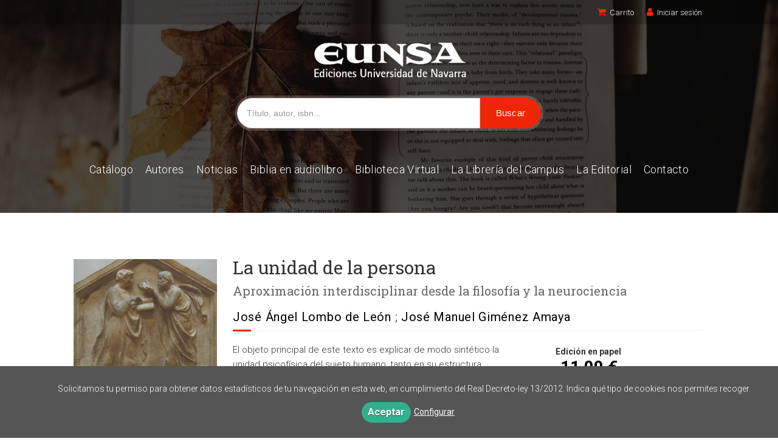

--- FILE ---
content_type: text/html; charset=utf-8
request_url: https://www.eunsa.es/libro/la-unidad-de-la-persona_101113/
body_size: 9370
content:
<!DOCTYPE html><html lang=es><head prefix="og: https://ogp.me/ns# fb: https://ogp.me/ns/fb# books: https://ogp.me/ns/books#"><meta charset=utf-8><meta content="width=device-width, initial-scale=1.0" name=viewport><meta content="El objeto principal de este texto es explicar de modo sintético la unidad psicofísica del sujeto humano, tanto en su estructura interna como en su actividad ..." name=description><meta content=index,follow name=robots><meta content=books.book property=og:type><meta content=https://www.eunsa.es/libro/la-unidad-de-la-persona_101113/ property=og:url><meta content="La unidad de la persona" property=og:title><meta content=http://www.eunsa.es/media/universidad_navarra/images/thumbs/edition-94602-236x388.jpg property=og:image><meta content="El objeto principal de este texto es explicar de modo sintético la unidad psicofísica del sujeto humano, tanto en su estructura interna como en su actividad vital. Esta contribución es el resultado de la colaboración docente de los autores, que expresa el diálogo de la neurociencia con la filosofía.Los recientes avances de la neurociencia han cuestionado la idea del saber científico como conocimiento sectorial, precisamente en su articulación desde varias perspectivas. Ese diálogo se ha ido extendiendo a saberes no experimentales, lo cual requiere un contexto filosófico que permita interpretar unitariamente las funciones del sistema nervioso y su relación con el comportamiento humano. Nuestra investigación ha puesto de manifiesto que el pensamiento aristotélico-tomista es el marco conceptual más adecuado para ese diálogo." property=og:description><meta content=9788431329211 property=books:isbn><meta content=2013-05-03 property=books:release_date><meta content=160 property=books:page_count><meta content=http://www.eunsa.es/media/universidad_navarra/files/sample-101113.pdf property=books:sample><meta content=spa property=books:language><meta content=2013-05-03 itemprop=datePublished><meta content=summary name=twitter:card><meta content name=twitter:site><meta content="La unidad de la persona" name=twitter:title><meta content="El objeto principal de este texto es explicar de modo sintético la unidad psicofísica del sujeto humano, tanto en su estructura interna como en su actividad vital. Esta contribución es el resultado de la colaboración docente de los autores, que expresa el diálogo de la neurociencia con la filosofía.Los recientes avances de la neurociencia han cuestionado la idea del saber científico como conocimiento sectorial, precisamente en su articulación desde varias perspectivas. Ese diálogo se ha ido extendiendo a saberes no experimentales, lo cual requiere un contexto filosófico que permita interpretar unitariamente las funciones del sistema nervioso y su relación con el comportamiento humano. Nuestra investigación ha puesto de manifiesto que el pensamiento aristotélico-tomista es el marco conceptual más adecuado para ese diálogo." name=twitter:description><meta content=http://www.eunsa.es/media/universidad_navarra/images/thumbs/edition-94602-236x388.jpg name=twitter:image><link href=https://www.eunsa.es/libro/la-unidad-de-la-persona_101113/ rel=canonical><link href rel=icon><link href rel=apple-touch-icon><link href=https://www.eunsa.es/libro/la-unidad-de-la-persona_101113/ hreflang=es rel=alternate><link href=/static/web/css/minify-css.css rel=stylesheet><link href=/media/universidad_navarra/styles/imprint.css rel=stylesheet><title>La unidad de la persona. Aproximación interdisciplinar desde la filosofía y la neurociencia - Ediciones Universidad de Navarra</title><script>
            dataLayer = [];
        </script><script>(function(w,d,s,l,i){w[l]=w[l]||[];w[l].push({'gtm.start':
new Date().getTime(),event:'gtm.js'});var f=d.getElementsByTagName(s)[0],
j=d.createElement(s),dl=l!='dataLayer'?'&l='+l:'';j.async=true;j.src=
'https://www.googletagmanager.com/gtm.js?id='+i+dl;f.parentNode.insertBefore(j,f);
})(window,document,'script','dataLayer','GTM-PBVMCFN');</script><script>
        function getCookie(name) {
            var dc = document.cookie;
            var prefix = name + "=";
            var begin = dc.indexOf("; " + prefix);
            if (begin == -1) {
                begin = dc.indexOf(prefix);
                if (begin != 0) return null;
            } else {
                begin += 2;
                var end = document.cookie.indexOf(";", begin);
                if (end == -1) {
                    end = dc.length;
                }
            }
            return decodeURI(dc.substring(begin + prefix.length, end));
        }

        function loadGA() {
            var google_id = 'UA-139547677-1';
            var deferred = $.Deferred();
            if ((parseInt(getCookie("ALLOW_ANALYTICS")) === 1) && google_id){
                (function(i,s,o,g,r,a,m){i['GoogleAnalyticsObject']=r;i[r]=i[r]||function(){
                    (i[r].q=i[r].q||[]).push(arguments)},i[r].l=1*new Date();a=s.createElement(o),
                    m=s.getElementsByTagName(o)[0];a.async=1;a.src=g;m.parentNode.insertBefore(a,m)
                    })(window,document,'script','//www.google-analytics.com/analytics.js','ga');
                ga('create', google_id, 'auto');
                ga('require', 'ec');
                ga('require', 'displayfeatures');
                ga('send', 'pageview');
            }
            return deferred.promise;
        }

        function loadAnalyticsCookies() {
            if (parseInt(getCookie("ALLOW_ANALYTICS")) === 1){
                loadGA();
            }
        }

        function loadAllowedCookies(){
            loadAnalyticsCookies();
        }

        function setOffAdvise(all_cookies=false) {
            var doc = document;
            var date = new Date();
            date.setTime(date.getTime() + (365 * 24 * 60 * 60 * 1000));
            doc.cookie = "COOKIES_NOTICE=1;expires=" + date.toUTCString() + ";;path=/";

            if (all_cookies){
                doc.cookie = "ALLOW_ANALYTICS=1;expires=" + date.toUTCString() + ";;path=/";
                doc.cookie = "ALLOW_OTHERS=1;expires=" + date.toUTCString() + ";;path=/";
                if (typeof dataLayer !== 'undefined') {
                    dataLayer.push({'event': 'cookieLayerUpdate'});
                }
                loadAllowedCookies();
                return;
            }
            
            var cookies_msg = document.getElementById('cookie-message'),
                analytics_check = document.getElementById('allow_analytics'),
                others_check = document.getElementById('allow_others');

            cookies_msg.style.transition = "all 2s ease-in-out";
            cookies_msg.style.height = "0px";

            if (analytics_check != null && analytics_check.checked){
                doc.cookie = "ALLOW_ANALYTICS=1;;path=/";
            }

            if (others_check != null && others_check.checked){
                doc.cookie = "ALLOW_OTHERS=1;;path=/";
            }

            if (typeof dataLayer !== 'undefined') {
                dataLayer.push({'event': 'cookieLayerUpdate'});
            }

            loadAllowedCookies();
        }

    </script><script>
        window.onload = function() {
            updated = false;
            if (!$) $ = jQuery;
            if (getCookie("COOKIES_NOTICE") != 1){
                $(document).ready(function() {
                    var doc = document,
                        win = window,
                        cookielaw_msg = $("#cookie-message"),
                        cookielaw_btn = $("#cookielaw_btn");
                        cookielaw_all_btn = $("#cookielaw_all_btn");
                    cookielaw_msg.show();
                    $(document).on('click','#cookielaw_btn',function(){
                        setOffAdvise();
                    });
                    $(document).on('click','#cookielaw_all_btn, #modal_cookielaw_all_btn',function(){
                        setOffAdvise(true);
                    });
                });
            } else {
                loadAllowedCookies();
            }
        };
    </script><script data-dojo-config="usePlainJson: true, isDebug: false" src=//downloads.mailchimp.com/js/signup-forms/popup/unique-methods/embed.js type=text/javascript></script><script type=text/javascript>window.dojoRequire(["mojo/signup-forms/Loader"], function(L) { L.start({"baseUrl":"mc.us15.list-manage.com","uuid":"401ef8d0e400c269a60489495","lid":"88730118cc","uniqueMethods":true}) })</script><script>
(function(h,o,t,j,a,r){
h.hj=h.hj||function(){(h.hj.q=h.hj.q||[]).push(arguments)};
h._hjSettings={hjid:1780578,hjsv:6};
a=o.getElementsByTagName('head')[0];
r=o.createElement('script');r.async=1;
r.src=t+h._hjSettings.hjid+j+h._hjSettings.hjsv;
a.appendChild(r);
})(window,document,'https://static.hotjar.com/c/hotjar-','.js?sv=');
</script><script>
!function(f,b,e,v,n,t,s)
{if(f.fbq)return;n=f.fbq=function(){n.callMethod?
n.callMethod.apply(n,arguments):n.queue.push(arguments)};
if(!f._fbq)f._fbq=n;n.push=n;n.loaded=!0;n.version='2.0';
n.queue=[];t=b.createElement(e);t.async=!0;
t.src=v;s=b.getElementsByTagName(e)[0];
s.parentNode.insertBefore(t,s)}(window, document,'script',
'https://connect.facebook.net/en_US/fbevents.js');
fbq('init', '428789728433050');
fbq('track', 'PageView');
</script><link as=style href=/static/web/fonts/font-awesome-4.7.0/css/font-awesome.min.css rel=preload></head><body class=page-book><noscript><iframe height=0 src="https://www.googletagmanager.com/ns.html?id=GTM-PBVMCFN" style=display:none;visibility:hidden width=0></iframe></noscript><noscript><img height=1 src="https://www.facebook.com/tr?id=428789728433050&ev=PageView&noscript=1" style=display:none width=1></noscript><div class=page-wrapper><header><div class="header-top hidden-phone"><div class=container><div class="span6 hidden-phone hidden"><div class=form-search-wrapper><form action=/search/ class="form-search form-horizontal" id=searchform method=get><div class=control-group><label class=control-label for=inputEmail>Buscar</label><div class=controls><input id=q name=q placeholder="Buscar en catálogo" type=text value></div></div></form></div></div><ul class="header-top-nav pull-right"><li><a href=/cesta/ ><i class="fa fa-shopping-cart"></i>Carrito</a></li><li><a href=/login/ ><i class="fa fa-user"></i>Iniciar sesión</a></li></ul></div></div><div class=header-middle><div class=container><div class=row-fluid><div class=span12><button class="navtoggle btn_header visible-phone" id=simple-menu><span class=menu-bar></span><span class=menu-bar></span><span class=menu-bar></span></button><span class=logo><a href=/ title="Ir a la página principal"><img alt="Ediciones Universidad de Navarra" class=image-logo src=/media/universidad_navarra/images/thumbs/es_es-logo-v02-410x93.png></a></span></div><div class=span12><div class=form-search-wrapper><form action=/search/ class=form-search id=searchform method=get><div class=control-group><div class=controls><input id=q name=q placeholder="Título, autor, isbn..." type=text value><input class="btn btn-primary" name=submit type=submit value=Buscar></div></div></form></div><div class="span4 manuscrito"><ul class="services-menu pull-right"><li class=menu-item-20925><a href=/manuscrito/ >Publica con nosotros</a></li></ul></div></div></div></div></div><div class=container><div class="header-bottom hidden-phone"><div class=row-fluid><div class=span12><div class="subnav main-menu"><ul class="nav nav-pills"><li class=menu-item-37430><a href=/catalogo/ >Catálogo</a></li><li class=menu-item-37431><a href=/autores/ >Autores</a></li><li class=menu-item-37432><a href=/actualidad/ >Noticias</a></li><li class=menu-item-37433><a href=/p/2995_biblia-en-audiolibro/ >Biblia en audiolibro</a></li><li class=menu-item-37434><a href=/p/2548_biblioteca-virtual-1/ >Biblioteca Virtual</a></li><li class=menu-item-37436><a href=/p/4267_la-libreria-del-campus/ >La Librería del Campus </a></li><li class=menu-item-37435><a href=/p/1565_quienes-somos/ >La Editorial</a></li><li class=menu-item-37437><a href=/contacto/ >Contacto</a></li></ul></div><div class="social-networks hidden-phone pull-right hidden"><ul><li><a class=twitter-link href="https://twitter.com/EUNSAediciones?lang=es" target=_blank><i class="fa fa-twitter"></i></a></li><li><a class=facebook-link href=https://www.facebook.com/editorialeunsa target=_blank><i class="fa fa-facebook"></i></a></li><li><a class=linkedin-link href="https://www.linkedin.com/company/eunsa/?viewAsMember=true" target=_blank><i class="fa fa-linkedin"></i></a></li><li><a class=youtube-link href="https://www.youtube.com/user/eunsavideos?feature=watch&hl=af" target=_blank><i class="fa fa-youtube-play"></i></a></li><li><a class=instagram-link href="https://www.instagram.com/eunsaediciones/?hl=es" target=_blank><i class="fa fa-instagram"></i></a></li></ul></div></div></div></div></div></header><section class="container page-content"><div class=row-fluid><div class="row-fluid book-detail " itemscope itemtype=https://schema.org/Book><div class=span3><div class=wrapper-book-images><img alt="La unidad de la persona" class="book-cover book-detail-cover" itemprop=image src=/media/universidad_navarra/images/thumbs/edition-94602-236x388.jpg title="La unidad de la persona"></div><div class=book-samples><a href=/media/universidad_navarra/files/sample-101113.pdf target=_blank><i class="fa fa-download"></i>Descargar muestra del contenido<span>pdf ~ 80.8 kB</span></a><a class=book-image href=/media/universidad_navarra/images/edition-94602.jpg target=_blank><i class="fa fa-picture-o"></i>Descargar portada (alta calidad)<span>jpg ~ 1.4 MB</span></a><a href=/media/universidad_navarra/files/toc-101113.pdf target=_blank><i class="fa fa-eye"></i>Ver contenido</a></div><div class="book-shops hidden-phone"><h3>Consulta en tu librería más cercana</h3><ul><li><a href="https://www.amazon.com/s/?field-keywords=9788431329211" rel=nofollow target=_blank><img alt=Amazon src=/media/universidad_navarra/images/thumbs/bookshop-626-16x16.png></a><a class=text-link href="https://www.amazon.com/s/?field-keywords=9788431329211" rel=nofollow target=_blank> Amazon </a></li><li><a href=https://www.todostuslibros.com/isbn/978-84-313-2921-1 rel=nofollow target=_blank><img alt="Todos tus libros" src=/media/universidad_navarra/images/thumbs/bookshop-821-16x15.gif></a><a class=text-link href=https://www.todostuslibros.com/isbn/978-84-313-2921-1 rel=nofollow target=_blank> Todos tus libros </a></li></ul><p>¿No está en tu librería habitual? <a href=/contacto target=_blank>¡Dínoslo!</a></p></div></div><div class=span9><section><h1 class=book-title itemprop=name>La unidad de la persona </h1><h2 class=book-subtitle>Aproximación interdisciplinar desde la filosofía y la neurociencia</h2><h2 class=book-author><a href=/autor/jose-angel-lombo-de-leon/ itemprop=author>José Ángel Lombo de León</a> ; <a href=/autor/jose-manuel-gimenez-amaya/ itemprop=author>José Manuel Giménez Amaya</a></h2><div class=row-fluid><div class="book-synopsis span7" itemprop=description><p>El objeto principal de este texto es explicar de modo sintético la unidad psicofísica del sujeto humano, tanto en su estructura interna como en su actividad vital. Esta contribución es el resultado de la colaboración docente de los autores, que expresa el diálogo de la neurociencia con la filosofía.<br>Los recientes avances de la neurociencia han cuestionado la idea del saber científico como conocimiento sectorial, precisamente en su articulación desde varias perspectivas. Ese diálogo se ha ido extendiendo a saberes no experimentales, lo cual requiere un contexto filosófico que permita interpretar unitariamente las funciones del sistema nervioso y su relación con el comportamiento humano. Nuestra investigación ha puesto de manifiesto que el pensamiento aristotélico-tomista es el marco conceptual más adecuado para ese diálogo.</p></div><div class=span4><div class=book-buy><div class=box-price itemprop=offers itemscope itemtype=https://schema.org/Offer><div class=edition-type>Edición en papel</div><meta content=EUR itemprop=priceCurrency><link href=https://schema.org/InStock itemprop=availability><span class=price itemprop=price>11,00 €</span><br><br><span class=price-description><span class=custom-claim-title>¿Y si te llevas el eBook por 1,99€?</span><span class=custom-claim-text> Accede a la versión digital al comprar este libro en papel. Podrás utilizar el cupón de descuento impreso en el interior canjeable en nuestra <strong>Biblioteca Virtual</strong></span></span><form action="/cesta/agregar/94602/?next=%2Flibro%2Fla-unidad-de-la-persona_101113%2F" method=GET><button class="btn btn-primary btn-buy" name=Submit type=submit>Añadir al carrito</button></form><section class=book-editions><div class=alternate-editions>También disponible en</div><ul class="unstyled row-fluid"><li></li><li><a href=https://ebooks.eunsa.es/library/publication/la-unidad-de-la-persona target=_blank><strong>eBook</strong> / 6,99 € </a></li></ul></section></div></div></div></div></section><section class="row-fluid book-actions"><div class="book-definitions span7"><dl><dt>Escritor</dt><dd><a href=/autor/jose-angel-lombo-de-leon/ itemprop=author>José Ángel Lombo de León</a></dd><dt>Escritor</dt><dd><a href=/autor/jose-manuel-gimenez-amaya/ itemprop=author>José Manuel Giménez Amaya</a></dd><dt>Colección</dt><dd class=collection><a href=/coleccion/astrolabio-antropologia-y-etica/ >Astrolabio Antropología y Ética</a></dd><dt class=book-definitions-suject-title>Materia</dt><dd class=subject><a href=/materia/religion/ >Religión</a></dd><dt class=book-definitions-language-title>Idioma</dt><dd class=language><ul class=unstyled><li>Castellano</li></ul></dd><dt>EAN</dt><dd> 9788431329211 </dd><dt>ISBN</dt><dd itemprop=isbn> 978-84-313-2921-1 </dd><dt>Depósito legal</dt><dd itemprop=legal_deposit> NA 577-2013 </dd><dt>Páginas</dt><dd itemprop=numberOfPages> 160 </dd><dt>Ancho</dt><dd> 11 cm </dd><dt>Alto</dt><dd> 18 cm </dd><dt>Edición</dt><dd> 1 </dd><dt>Fecha publicación</dt><dd class=dd-fecha> 03-05-2013 </dd></dl></div><div class="social-networks-share span5"><ul><li><a class=twitter-share href="https://twitter.com/share?url=https%3A%2F%2Fwww.eunsa.es%2Flibro%2Fla-unidad-de-la-persona_101113%2F&text=La+unidad+de+la+persona
" target=_blank><i class="fa fa-twitter-square"></i> Compartir en Twitter</a></li><li><a class=facebook-share href="https://www.facebook.com/sharer.php?u=https%3A%2F%2Fwww.eunsa.es%2Flibro%2Fla-unidad-de-la-persona_101113%2F
" target=_blank><i class="fa fa-facebook-square"></i> Compartir en Facebook</a></li><li><a class=whatsapp-share href="    https://api.whatsapp.com/send?text=https%3A%2F%2Fwww.eunsa.es%2Flibro%2Fla-unidad-de-la-persona_101113%2F
" target=_blank><i class="fa fa-whatsapp"></i> Compartir en WhatsApp</a></li></ul></div></section><section><h3>Sobre José Ángel Lombo de León (Escritor) </h3><ul class="authors one-cols row-fluid"><li class=author><a href=/autor/jose-angel-lombo-de-leon/ ><img alt="José Ángel Lombo de León" class=author-face src=/media/universidad_navarra/images/thumbs/author-106062-72x72.jpg title="José Ángel Lombo de León"></a><div class=author-bio>Licenciado en filosofía por la Universidad de Navarra y doctor en filosofía por la Università della Santa Croce (Roma), donde es actualmente profesor asociado de Ética. Ha trabajado en varios proyectos interdisciplinares sobre las relaciones entre ciencia y filosofía. <a href=/autor/jose-angel-lombo-de-leon/ class=see-more>Ver más sobre el autor</a></div></li></ul><h3>Sobre José Manuel Giménez Amaya (Escritor) </h3><ul class="authors one-cols row-fluid"><li class=author><a href=/autor/jose-manuel-gimenez-amaya/ ><img alt="José Manuel Giménez Amaya" class=author-face src=/media/universidad_navarra/images/thumbs/author-98817-72x72.jpg title="José Manuel Giménez Amaya"></a><div class=author-bio>José Manuel Giménez Amaya es médico, neurocientífico y filósofo. Catedrático de Anatomía y Embriología de la Universidad Autónoma de Madrid (2002-2010) y profesor ordinario de Ciencia, Razón y Fe de la Universidad de Navarra desde 2012. Director del grupo Ciencia Razón y Fe (CRYF... <a href=/autor/jose-manuel-gimenez-amaya/ class=see-more>Ver más sobre el autor</a></div></li></ul></section><section><h3>Libros relacionados</h3><div class=books-row><ul class="books two-cols row-fluid"><li class=book><div class=book-cover-wrapper><a href=/libro/eticas-aristotelicas-contemporaneas-alasdair-macintyre-martha-nussbaum-robert-spaeman_165167/ ><img alt="Éticas aristotélicas contemporáneas: Alasdair MacIntyre, Martha Nussbaum, Robert Spaeman" class=book-cover src=/media/universidad_navarra/images/thumbs/edition-160299-195x275.jpg><div class=book-info>Éticas aristotélicas contemporáneas examina la obra de Alasdair MacIntyre, Marth...</div></a></div><h4 class=book-title><a href=/libro/eticas-aristotelicas-contemporaneas-alasdair-macintyre-martha-nussbaum-robert-spaeman_165167/ >Éticas aristotélicas contemporáneas: Alasdair MacIntyre, Martha Nussbaum, Robert Spaeman</a></h4><p class=book-author>José Manuel Giménez Amaya; Eloy Villanueva Cruz</p><div class=book-synopsis>Éticas aristotélicas contemporáneas examina la obra de Alasdair MacIntyre, Martha Nuss-bau...</div><div class=book-price><span class=showcase-books-price data-id=165167 id=book-165167>Cargando...</span></div></li><li class=book><div class=book-cover-wrapper><a href=/libro/encubrimiento-y-verdad_129861/ ><img alt="Encubrimiento y verdad" class=book-cover src=/media/universidad_navarra/images/thumbs/edition-160202-186x275.jpg><div class=book-info>Como dice en la presentación de esta obra el profesor Javier Sánchez Cañizares, ...</div></a></div><h4 class=book-title><a href=/libro/encubrimiento-y-verdad_129861/ >Encubrimiento y verdad</a></h4><p class=book-list-subtitle>Algunos rasgos diagnósticos de la sociedad actual</p><p class=book-author>Jorge Martín Montoya Camacho; José Manuel Giménez Amaya</p><div class=book-synopsis>Como dice en la presentación de esta obra el profesor Javier Sánchez Cañizares, director d...</div><div class=book-price><span class=showcase-books-price data-id=129861 id=book-129861>Cargando...</span></div></li><li class=book><div class=book-cover-wrapper><a href=/libro/cristianismo-y-ciencias-en-la-universidad_101112/ ><img alt="Cristianismo y ciencias en la universidad" class=book-cover src=/media/universidad_navarra/images/thumbs/edition-94605-168x275.jpg><div class=book-info>Conferencias de John Henry Newman sobre la relación entre el saber cristiano y l...</div></a></div><h4 class=book-title><a href=/libro/cristianismo-y-ciencias-en-la-universidad_101112/ >Cristianismo y ciencias en la universidad</a></h4><p class=book-author>Sergio Sánchez-Migallón; José Manuel Giménez Amaya</p><div class=book-synopsis>Conferencias de John Henry Newman sobre la relación entre el saber cristiano y las Ciencia...</div><div class=book-price><span class=showcase-books-price data-id=101112 id=book-101112>Cargando...</span></div></li><li class=book><div class=book-cover-wrapper><a href=/libro/biologia-y-racionalidad_100040/ ><img alt="Biología y racionalidad" class=book-cover src=/media/universidad_navarra/images/thumbs/edition-93955-168x275.jpg><div class=book-info>Una comprensión adecuada del ser humano requiere una visión unitaria que tenga e...</div></a></div><h4 class=book-title><a href=/libro/biologia-y-racionalidad_100040/ >Biología y racionalidad</a></h4><p class=book-list-subtitle>El carácter distintivo del cuerpo humano</p><p class=book-author>José Ángel Lombo de León; José Manuel Giménez Amaya</p><div class=book-synopsis>Una comprensión adecuada del ser humano requiere una visión unitaria que tenga en cuenta l...</div><div class=book-price><span class=showcase-books-price data-id=100040 id=book-100040>Cargando...</span></div></li><li class=book><div class=book-cover-wrapper><a href=/libro/antropologia-de-la-accion_155704/ ><img alt="Antropología de la acción" class=book-cover src=/media/universidad_navarra/images/thumbs/edition-150120-186x275.jpg><div class=book-info>El profesor Juan José Sanguineti, en el prólogo del libro, nos dice que este tra...</div></a></div><h4 class=book-title><a href=/libro/antropologia-de-la-accion_155704/ >Antropología de la acción</a></h4><p class=book-list-subtitle>La vida humana como unidad dinámica</p><p class=book-author>José Ángel Lombo de León; José Manuel Giménez Amaya</p><div class=book-synopsis>El profesor Juan José Sanguineti, en el prólogo del libro, nos dice que este trabajo «tien...</div><div class=book-price><span class=showcase-books-price data-id=155704 id=book-155704>Cargando...</span></div></li><li class=book><div class=book-cover-wrapper><a href=/libro/de-la-neurociencia-a-la-neuroetica_132919/ ><img alt="De la Neurociencia a la Neuroética" class=book-cover src=/media/universidad_navarra/images/thumbs/edition-124562-189x275.jpg><div class=book-info>En este estudio, el interés y ejercicio de la Neuroética, partiendo de la Neuroc...</div></a></div><h4 class=book-title><a href=/libro/de-la-neurociencia-a-la-neuroetica_132919/ >De la Neurociencia a la Neuroética</a></h4><p class=book-list-subtitle>Narrativa científica y reflexión filosófica</p><p class=book-author>José Manuel Giménez Amaya; Sergio Sánchez-Migallón</p><div class=book-synopsis>En este estudio, el interés y ejercicio de la Neuroética, partiendo de la Neurociencia, se...</div><div class=book-price><span class=showcase-books-price data-id=132919 id=book-132919>Cargando...</span></div></li><li class=book><div class=book-cover-wrapper><a href=/libro/la-universidad-en-el-proyecto-sapiencial-de-alasdair-macintyre_107415/ ><img alt="La universidad en el proyecto sapiencial de Alasdair MacIntyre" class=book-cover src=/media/universidad_navarra/images/thumbs/edition-100819-198x275.jpg><div class=book-info>El autor pone a disposición de todos aquellos interesados en la figura del filós...</div></a></div><h4 class=book-title><a href=/libro/la-universidad-en-el-proyecto-sapiencial-de-alasdair-macintyre_107415/ >La universidad en el proyecto sapiencial de Alasdair MacIntyre</a></h4><p class=book-author>José Manuel Giménez Amaya</p><div class=book-synopsis>El autor pone a disposición de todos aquellos interesados en la figura del filósofo moral ...</div><div class=book-price><span class=showcase-books-price data-id=107415 id=book-107415>Cargando...</span></div></li><li class=book><div class=book-cover-wrapper><a href=/libro/diagnostico-de-la-universidad-en-alasdair-macintyre_101111/ ><img alt="Diagnóstico de la universidad en Alasdair Macintyre" class=book-cover src=/media/universidad_navarra/images/thumbs/edition-93718-189x275.jpg><div class=book-info>La universidad constituye la atalaya desde donde observar el presente y otear el...</div></a></div><h4 class=book-title><a href=/libro/diagnostico-de-la-universidad-en-alasdair-macintyre_101111/ >Diagnóstico de la universidad en Alasdair Macintyre</a></h4><p class=book-author>José Manuel Giménez Amaya; Sergio Sánchez-Migallón</p><div class=book-synopsis>La universidad constituye la atalaya desde donde observar el presente y otear el futuro, y...</div><div class=book-price><span class=showcase-books-price data-id=101111 id=book-101111>Cargando...</span></div></li><li class=book><div class=book-cover-wrapper><a href=/libro/valoracion-etica-de-la-modernidad-segun-alasdair-macintyre_95068/ ><img alt="Valoración ética de la modernidad según Alasdair MacIntyre" class=book-cover src=/media/universidad_navarra/images/thumbs/edition-85962-169x275.jpg><div class=book-info>Según el filósofo británico Alasdair MacIntyre la moral no puede ser comprendida...</div></a></div><h4 class=book-title><a href=/libro/valoracion-etica-de-la-modernidad-segun-alasdair-macintyre_95068/ >Valoración ética de la modernidad según Alasdair MacIntyre</a></h4><p class=book-author>Hernando José Bello Rodríguez; José Manuel Giménez Amaya</p><div class=book-synopsis>Según el filósofo británico Alasdair MacIntyre la moral no puede ser comprendida aisladame...</div><div class=book-price><span class=showcase-books-price data-id=95068 id=book-95068>Cargando...</span></div></li></ul></div></section></div></div></div></section><div class=row-fluid><div class=span12><section class=social><div class=container><ul><li><a href=https://www.facebook.com/editorialeunsa target=_blank><i aria-hidden=true class="fa fa-facebook"></i></a></li><li><a href="https://twitter.com/EUNSAediciones?lang=es" target=_blank><i aria-hidden=true class="fa fa-twitter"></i></a></li><li><a href="https://www.linkedin.com/company/eunsa/?viewAsMember=true" target=_blank><i aria-hidden=true class="fa fa-linkedin"></i></a></li><li><a href="https://www.youtube.com/user/eunsavideos?feature=watch&hl=af" target=_blank><i aria-hidden=true class="fa fa-youtube-play"></i></a></li><li><a href="https://www.instagram.com/eunsaediciones/?hl=es" target=_blank><i aria-hidden=true class="fa fa-instagram"></i></a></li></ul></div></section></div></div><section class=footer-top><div class=container><ul class="row-fluid footer-blocks"><li class="span3 hidden-phone"><ul class=footer-logos><li><a href=https://www.eunsa.es/ ><img alt="Ediciones Universidad de Navarra" class=lazy data-src=/media/universidad_navarra/images/thumbs/logo-200x46.png src></a></li></ul></li><li class=span3><ul class=nav-footer><li class=menu-item-22053><a href=/p/1568_aviso-legal/ target=_blank>Aviso legal</a></li><li class=menu-item-22054><a href=/p/1567_politica-de-cookies/ target=_blank>Política de cookies</a></li><li class=menu-item-22055><a href=/p/1566_politica-de-privacidad/ target=_blank>Política de privacidad</a></li><li class=menu-item-22056><a href=/p/2459_politica-editorial/ target=_blank>Política editorial</a></li><li class=menu-item-22057><a href=/p/2589_faqs-preguntas-frecuentes_123/ target=_blank>FAQs</a></li><li class=menu-item-22058><a href=/p/2604_faqs-biblioteca-virtual_124/ >FAQs - Biblioteca Virtual</a></li></ul></li><li class=span3><h5>Dirección</h5><div class=address id=editorial-address itemscope itemtype=https://schema.org/PostalAddress><p itemprop=addressLocality>Facultades Eclesiásticas. Universidad de Navarra</p><span itemprop=postalCode>31009</span><span itemprop=addressLocality>Pamplona</span><p itemprop=addressCountry>España</p></div></li><li class=span3><h5>Contacta con nosotros</h5><ul><li><i class="fa fa-envelope"></i><a href=mailto:eunsa@eunsa.es>eunsa@eunsa.es</a></li><li><i class="fa fa-phone"></i>+34 948 256 850</li><li><i class="fa fa-mobile" style="font-size: 16px;"></i> +34 644 98 68 85</li><li><i class="fa fa-whatsapp"></i><a href="tel: +34 644 98 68 85" target=_blank> +34 644 98 68 85</a></li></ul></li><li class=span12><p class=footer-info>© 2026, Ediciones Universidad de Navarra, EUNSA </p></li></ul></div></section><footer><div class=container><div class="row hidden"><p class=footer-info>© 2026, Ediciones Universidad de Navarra, EUNSA </p><ul class="nav-footer pull-right"><li class=menu-item-22053><a href=/p/1568_aviso-legal/ target=_blank>Aviso legal</a></li><li class=menu-item-22054><a href=/p/1567_politica-de-cookies/ target=_blank>Política de cookies</a></li><li class=menu-item-22055><a href=/p/1566_politica-de-privacidad/ target=_blank>Política de privacidad</a></li><li class=menu-item-22056><a href=/p/2459_politica-editorial/ target=_blank>Política editorial</a></li><li class=menu-item-22057><a href=/p/2589_faqs-preguntas-frecuentes_123/ target=_blank>FAQs</a></li><li class=menu-item-22058><a href=/p/2604_faqs-biblioteca-virtual_124/ >FAQs - Biblioteca Virtual</a></li></ul></div><ul class="bottom-banners three-cols row-fluid"><li><a href=http://www.une.es/ target=_blank><img alt="Unión de Editoriales Universitarias Españolas" class="banner lazy" data-src=/media/universidad_navarra/images/thumbs/une-250x90.png src></a></li><li><a href=https://www.editoresmadrid.org/ target=_blank><img alt=AIE class="banner lazy" data-src=/media/universidad_navarra/images/thumbs/aem-v01-250x90.png src></a></li><li><a href=https://www.cedro.org/inicio target=_blank><img alt=CEDRO class="banner lazy" data-src=/media/universidad_navarra/images/thumbs/cedro-v02-250x90.png src></a></li></ul><ul class="bottom-banners five-cols row-fluid"><li><img alt=Visa class="banner lazy" data-src=/media/universidad_navarra/images/thumbs/visa-v02-250x90.png src></li><li><img alt="Master Card" class="banner lazy" data-src=/media/universidad_navarra/images/thumbs/mastercard-v02-250x90.png src></li><li><img alt=Paypal class="banner lazy" data-src=/media/universidad_navarra/images/thumbs/paypal-v03-250x90.png src></li><li><img alt=Verisign class="banner lazy" data-src=/media/universidad_navarra/images/thumbs/verisign-250x90.png src></li><li><img alt=SSL class="banner lazy" data-src=/media/universidad_navarra/images/thumbs/ssl-250x90.png src></li></ul></div></footer><script>
    function set_carrusel(){
        var carrusel1 = $("#eunsa-content-slider").lightSlider({
                item: 4,
                loop: false,
                slideMove: 4,
                slideMargin: 10,
                speed: 600,
                pager: false,
                controls: false,
                adaptiveHeight: true,
                responsive: [
                    {
                        breakpoint: 991,
                        settings: {
                            item: 3,
                            slideMove: 3,
                            slideMargin: 0,
                        }
                    },
                    {
                        breakpoint: 480,
                        settings: {
                            item: 2,
                            slideMove: 2,
                            slideMargin: 0,
                        }
                    },
                ]
        });

        $('.carrusel-wrapper #goToPrevSlide').on('click', function () {
            carrusel1.goToPrevSlide();
        });
        $('.carrusel-wrapper #goToNextSlide').on('click', function () {
            carrusel1.goToNextSlide();
        });
    }
    window.addEventListener('load', set_carrusel);
</script><div id=sidr><div id=sidr-search><form action=/search/ method=get><input aria-label="Buscar en catálogo" name=q placeholder="Buscar en catálogo" type=text value></form></div><ul class=navtoggle><li class=menu-item-37430><a href=/catalogo/ >Catálogo</a></li><li class=menu-item-37431><a href=/autores/ >Autores</a></li><li class=menu-item-37432><a href=/actualidad/ >Noticias</a></li><li class=menu-item-37433><a href=/p/2995_biblia-en-audiolibro/ >Biblia en audiolibro</a></li><li class=menu-item-37434><a href=/p/2548_biblioteca-virtual-1/ >Biblioteca Virtual</a></li><li class=menu-item-37436><a href=/p/4267_la-libreria-del-campus/ >La Librería del Campus </a></li><li class=menu-item-37435><a href=/p/1565_quienes-somos/ >La Editorial</a></li><li class=menu-item-37437><a href=/contacto/ >Contacto</a></li><li class=separator></li><li class=menu-item-20925><a href=/manuscrito/ >Publica con nosotros</a></li></ul><ul class="navtoggle navtoggle-user"><li class=separator></li><li class=separator></li><li><a href=/login/ ><i class="fa fa-user"></i>Iniciar sesión</a></li><li><a href=/cesta/ ><i class="fa fa-shopping-cart"></i>Carrito</a></li></ul></div><div id=cookie-message style=display:none><div class=custom-cookie-message><p>Solicitamos tu permiso para obtener datos estadísticos de tu navegación en esta web, en cumplimiento del Real Decreto-ley 13/2012. Indica qué tipo de cookies nos permites recoger.</p></div><a class=message-close data-dst=#cookie-message data-provide=close href=javascript:; id=cookielaw_all_btn> Aceptar</a><a data-toggle=modal href=#cookiesModal role=button>Configurar</a></div><div aria-hidden=true aria-labelledby=ModalLabel class="modal hide fade" id=cookiesModal role=dialog tabindex=-1><div class=modal-header><button aria-hidden=true class=close data-dismiss=modal type=button>×</button><h3 id=ModalLabel> Configuración de cookies</h3></div><div class=modal-body> Cookies técnicas: <input checked id=allow_tecnical name=allow_tecnical onclick="return false" readonly type=checkbox><br> Cookies analíticas: <input id=allow_analytics name=allow_analytics type=checkbox><br> Cookies de terceros: <input id=allow_others name=allow_others type=checkbox><br><br></div><div class=modal-footer><a class="btn btn-secondary message-close" data-dismiss=modal data-dst=#cookie-message data-provide=close href=javascript:; id=cookielaw_btn> Configurar y guardar</a><a class="btn btn-primary message-close" data-dismiss=modal data-dst=#cookie-message data-provide=close href=javascript:; id=modal_cookielaw_all_btn> Aceptar todas</a></div></div></div><script>
        // JS Variables
        var lazy_css = true;
        var front_header = "header_social";
        var background =  false;
        var background_url = "";
        var boxed = false;
        var imprint_css = "/media/universidad_navarra/styles/imprint.css";
    </script><script src="/static/web/js/minify-js.js?v=4"></script><script>
        window.addEventListener("load",function(event) {
            setTimeout(function(){
            }, 1000);
        });
    </script></body></html>